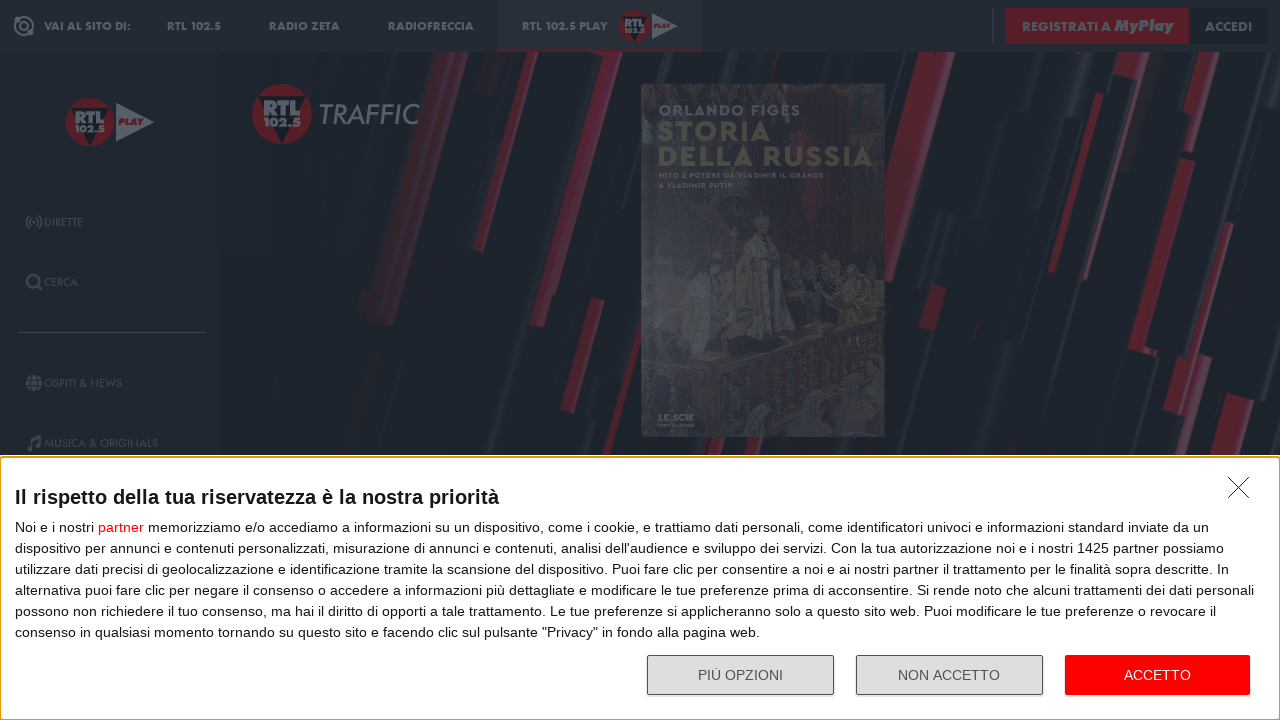

--- FILE ---
content_type: text/html; charset=utf-8
request_url: https://play.rtl.it/rubriche/35/leggere-allarga-la-vita/orlando-figes-storia-della-russia/
body_size: 11303
content:
<!DOCTYPE html>
<html lang="it">
<head>
    
<script>

    window.dataLayer = window.dataLayer || [];
    window.googletag = window.googletag || { cmd: [] };
    function gtag(){dataLayer.push(arguments);}
    window.dataLayer.push({
        'BROADCASTER_LABEL': 'RTL 102.5 News'
    });
    var upq = upq || [];
</script>
<!-- Google Tag Manager -->
<script>(function(w,d,s,l,i){w[l]=w[l]||[];w[l].push({'gtm.start':
new Date().getTime(),event:'gtm.js'});var f=d.getElementsByTagName(s)[0],
j=d.createElement(s),dl=l!='dataLayer'?'&l='+l:'';j.async=true;j.src=
'https://www.googletagmanager.com/gtm.js?id='+i+dl;f.parentNode.insertBefore(j,f);
})(window,document,'script','dataLayer','GTM-5CM23FW');</script>
<!-- End Google Tag Manager -->
    <script type="application/javascript" src="https://ced.sascdn.com/tag/4529/smart.js" async></script>
<script type="application/javascript">
    var sas = sas || {};
    sas.cmd = sas.cmd || [];
    sas.cmd.push(function() {
        sas.setup({ networkid: 4529, domain: "https://adapi.smartadserver.com", async: true });
    });
</script>

    
<title>Leggere allarga la vita: Orlando Figes - Storia della Russia - RTL 102.5 Play</title>
<meta charset="utf-8" />
<meta http-equiv="X-UA-Compatible" content="IE=edge" />
<meta name="viewport" content="width=device-width, initial-scale=1" />
<meta name="author" content="RTL 102.5 Hit Radio s.r.l." />
<meta name="title" content="Leggere allarga la vita: Orlando Figes - Storia della Russia - RTL 102.5 Play" />
<meta name="description" content="Ascolta Leggere allarga la vita: Orlando Figes - Storia della Russia - RTL 102.5 Play" />
<meta name="robots" content="index, follow, max-snippet:-1, max-image-preview:large, max-video-preview:-1" />
<meta property="og:locale" content="it_IT" />
<meta property="og:type" content="website" />
<meta property="og:title" content="Leggere allarga la vita: Orlando Figes - Storia della Russia - RTL 102.5 Play" />
<meta property="og:description" content="Ascolta Leggere allarga la vita: Orlando Figes - Storia della Russia - RTL 102.5 Play" />
<meta property="og:url" content="https://play.rtl.it/rubriche/35/leggere-allarga-la-vita/orlando-figes-storia-della-russia/" />
<meta property="og:site_name" content="rtl.it" />
<meta property="fb:app_id" content="2416697111889885" />
<meta property="fb:pages" content="167781155132" />
<meta name="apple-itunes-app" content="app-id=326140144">
<meta name="google-play-app" content="app-id=com.rtl.rtlapp">

        <meta property="og:image" content="https://cloud.rtl.it/RTLNews/pageItem/600xH/orlando-figes-storia-della-russia-social-site-i08tr.png" />


<meta property="twitter:site" content="@rtl1025" />
<meta property="twitter:creator" content="@rtl1025" />
<meta property="twitter:title" content="Leggere allarga la vita: Orlando Figes - Storia della Russia - RTL 102.5 Play" />
<meta property="twitter:description" content="Ascolta Leggere allarga la vita: Orlando Figes - Storia della Russia - RTL 102.5 Play" />
<meta property="twitter:card" content="summary_large_image" />


<link rel="apple-touch-icon" sizes="57x57" href="https://cloud.rtl.it/assets/play.rtl.it/2.1.5/img/logo/apple-icon-57x57.png" />
<link rel="apple-touch-icon" sizes="60x60" href="https://cloud.rtl.it/assets/play.rtl.it/2.1.5/img/logo/apple-icon-60x60.png" />
<link rel="apple-touch-icon" sizes="72x72" href="https://cloud.rtl.it/assets/play.rtl.it/2.1.5/img/logo/apple-icon-72x72.png" />
<link rel="apple-touch-icon" sizes="76x76" href="https://cloud.rtl.it/assets/play.rtl.it/2.1.5/img/logo/apple-icon-76x76.png" />
<link rel="apple-touch-icon" sizes="114x114" href="https://cloud.rtl.it/assets/play.rtl.it/2.1.5/img/logo/apple-icon-114x114.png" />
<link rel="apple-touch-icon" sizes="120x120" href="https://cloud.rtl.it/assets/play.rtl.it/2.1.5/img/logo/apple-icon-120x120.png" />
<link rel="apple-touch-icon" sizes="144x144" href="https://cloud.rtl.it/assets/play.rtl.it/2.1.5/img/logo/apple-icon-144x144.png" />
<link rel="apple-touch-icon" sizes="152x152" href="https://cloud.rtl.it/assets/play.rtl.it/2.1.5/img/logo/apple-icon-152x152.png" />
<link rel="apple-touch-icon" sizes="180x180" href="https://cloud.rtl.it/assets/play.rtl.it/2.1.5/img/logo/apple-icon-180x180.png" />
<link rel="icon" type="image/png" sizes="192x192" href="https://cloud.rtl.it/assets/play.rtl.it/2.1.5/img/logo/android-icon-192x192.png" />
<link rel="icon" type="image/png" sizes="32x32" href="https://cloud.rtl.it/assets/play.rtl.it/2.1.5/img/logo/favicon-32x32.png" />
<link rel="icon" type="image/png" sizes="96x96" href="https://cloud.rtl.it/assets/play.rtl.it/2.1.5/img/logo/favicon-96x96.png" />
<link rel="icon" type="image/png" sizes="16x16" href="https://cloud.rtl.it/assets/play.rtl.it/2.1.5/img/logo/favicon-16x16.png" />
<link rel="icon" type="image/x-icon" href="https://cloud.rtl.it/assets/play.rtl.it/2.1.5/img/logo/favicon.ico" />
<link rel="shortcut icon" href="https://cloud.rtl.it/assets/play.rtl.it/2.1.5/img/logo/favicon.ico" type="image/vnd.microsoft.icon" />
<link rel="manifest" href="/manifest.json" />
<meta name="msapplication-TileColor" content="#000000">
<meta name="msapplication-TileImage" content="https://cloud.rtl.it/assets/play.rtl.it/2.1.5/img/logo/ms-icon-144x144.png">
<meta name="theme-color" content="#000000">
<meta name="mobile-web-app-capable" content="yes">
<meta name="google-site-verification" content="7Pk60wn6259DzfOjb2fdzLoA3VWqmXNwnaxI0ykBYis" />
<link rel="search" href="/opensearch-documentation.xml" type="application/opensearchdescription+xml" title="play.rtl.it" />
<link rel="canonical" href="https://play.rtl.it/rubriche/35/leggere-allarga-la-vita/orlando-figes-storia-della-russia/" />

<script type="application/ld+json">
{
    "@context": "http://schema.org",
    "@type": "WebSite",
    "url": "https://play.rtl.it/",
    "potentialAction": {
        "@type": "SearchAction",
        "target": "https://play.rtl.it/cerca/?q={search_term_string}",
        "query-input": "required name=search_term_string"
    }
}
</script>

    <!--<link rel="preload" as="style" onload="this.onload=null;this.rel='stylesheet'" href="https://use.fontawesome.com/releases/v5.13.1/css/all.css" crossorigin="anonymous">
<link rel="preload" as="style" onload="this.onload=null;this.rel='stylesheet'" href="https://cloud.rtl.it/fonts/material-icons/index.css" />-->
<link rel="preload" as="style" onload="this.onload=null;this.rel='stylesheet'" href="https://cloud.rtl.it/fonts/icons/1.4.5/css/icons.css" />
<link rel="preload" as="style" onload="this.onload=null;this.rel='stylesheet'" href="https://use.typekit.net/iye6pcp.css" />
<link rel="preload" as="style" onload="this.onload=null;this.rel='stylesheet'" href="https://cloud.rtl.it/web-components/universal-navigation-bar/0.1.15/UniversalNavigationBar.css" />
<link rel="preload" as="style" onload="this.onload=null;this.rel='stylesheet'" href="https://cloud.rtl.it/web-components/chat-bot-message-sender/0.1.5/ChatBotMessageSender.css" />
<link rel="preload" as="style" onload="this.onload=null;this.rel='stylesheet'" href="https://cloud.rtl.it/web-components/community-profile-modal/0.1.1/CommunityProfileModal.css" />
<link rel="preload" as="style" onload="this.onload=null;this.rel='stylesheet'" href="https://cloud.rtl.it/web-components/rtl-play-mediaplayer/1.5.52/MediaPlayer.css" />
<link rel="preload" as="style" onload="this.onload=null;this.rel='stylesheet'" href="https://cloud.rtl.it/web-components/custom-alert/v0.1.4/CustomAlert.css" />
<link rel="preload" as="style" onload="this.onload=null;this.rel='stylesheet'" href="https://cloud.rtl.it/web-components/pre-login-modal/1.0.1/PreLoginModal.css" />
<link rel="preload" as="style" onload="this.onload=null;this.rel='stylesheet'" href="https://cloud.rtl.it/SDK/THEO/8.0.1/ui.css" type="text/css" />
<link rel="preload" as="style" onload="this.onload=null;this.rel='stylesheet'" href="https://cloud.rtl.it/assets/play.rtl.it/2.1.5/css/bundle.min.css" />
<link rel="preload" as="style" onload="this.onload=null;this.rel='stylesheet'" href="https://cloud.rtl.it/assets/play.rtl.it/2.1.5/footerMenu/FooterMenu.css" />
<link rel="preload" as="style" onload="this.onload=null;this.rel='stylesheet'" href="https://cloud.rtl.it/assets/play.rtl.it/2.1.5/socialSharer/SocialSharer.css" />
<link rel="preload" as="style" onload="this.onload=null;this.rel='stylesheet'" href="https://cloud.rtl.it/assets/play.rtl.it/2.1.5/infoModal/InfoModal.css" />
    
    
    
<script src="https://cdnjs.cloudflare.com/ajax/libs/firebase/8.10.1/firebase-app.min.js" integrity="sha512-Gvs2fg+wkNjydmkwgHwwTkuWlr9Gz0hTjFwJ4InwYwbAA3rtL2kBIHt7YRfwVCdW77QF2Ne2DdHQVCcULM89ig==" crossorigin="anonymous" referrerpolicy="no-referrer"></script>
<script src="https://cdnjs.cloudflare.com/ajax/libs/firebase/8.10.1/firebase-auth.min.js" integrity="sha512-GAEvFso2oksY5JFkHlrfLhZgAV6aL48qxnbxPnbKnNLeG/XsU/c0lh/g9gocZ2RtbRx6VDTqspPEy9ixWvbfzw==" crossorigin="anonymous" referrerpolicy="no-referrer"></script>

<script type="text/javascript" src="//platform.instagram.com/it_IT/embeds.js" defer></script>
<script src="https://cloud.rtl.it/web-components/universal-navigation-bar/0.1.15/UniversalNavigationBar.umd.min.js"></script>
<script src="https://cloud.rtl.it/web-components/chat-bot-message-sender/0.1.5/ChatBotMessageSender.umd.min.js" defer></script>
<script src="https://cloud.rtl.it/web-components/community-profile-modal/0.1.1/CommunityProfileModal.umd.min.js" defer></script>

<script type="text/javascript">
    // var GPT_PREFIX = 'pla';
    var isMobile = false;
    var API_ENDPOINT = 'https://api.rtl.it';
    var FACEBOOK_APP_ID = '2416697111889885';
    var FACEBOOK_APP_CLIENT_ID = 'a89b47ab4d5f47d1197a2364cc4d9f9a';
    var SITE_VERSION = '2.1.5';
    var STATIC_ENDPOINT = 'https://cloud.rtl.it';
    var BROADCASTER_CHANNEL_ID = '36';
</script>
    
</head>
<body>
    <!-- Google Tag Manager (noscript) -->
    <noscript>
        <iframe src="https://www.googletagmanager.com/ns.html?id=GTM-5CM23FW"
                height="0" width="0" style="display:none;visibility:hidden"></iframe>
    </noscript>
    <!-- End Google Tag Manager (noscript) -->

        <header>
            <div id="universal-navigation-bar"></div>
        </header>

    <section>
<aside>
    <div class="logo-container">
        <a href="/" title="Vai alla home" aria-label="Clicca per andare alla home">
            <img src="https://cloud.rtl.it/assets/play.rtl.it/2.1.5/img/layout/rtl-play-logo.svg" alt="RTL 102.5 Play Logo" />
        </a>
    </div>
    <nav>
        <ul>
                        <li class="menu-item  ">
                            <a href="/" target="_self" title="La sezione dedicata ai canali live di RTL 102.5 Play" aria-label="Clicca per accedere alla sezione dedicata ai canali live di RTL 102.5 Play">
                                <span class="menu-item-icon">
<svg width="24" height="24" viewBox="0 0 24 24" fill="none" xmlns="http://www.w3.org/2000/svg">
<path fill-rule="evenodd" clip-rule="evenodd" d="M4.00005 12.0002C3.99841 10.8852 4.2176 9.78094 4.64497 8.75113C5.07234 7.72132 5.69943 6.78635 6.49005 6.00016L7.19605 5.29216L5.78005 3.86816L5.07405 4.57616C4.09606 5.54877 3.32078 6.70577 2.79312 7.98013C2.26545 9.25449 1.99589 10.6209 2.00005 12.0002C1.99615 13.3796 2.26603 14.7461 2.79404 16.0204C3.32205 17.2948 4.0977 18.4517 5.07605 19.4242L5.78205 20.1322L7.19605 18.7182L6.49005 18.0102C5.69805 17.2229 5.07015 16.2864 4.64273 15.2547C4.21531 14.2231 3.99686 13.1168 4.00005 12.0002ZM18.9247 4.57616L18.2187 3.86816L16.8047 5.28216L17.5107 5.99016C18.3025 6.77753 18.9303 7.71413 19.3577 8.74575C19.7851 9.77737 20.0036 10.8835 20.0007 12.0002C20.0039 13.1168 19.7854 14.2231 19.358 15.2547C18.9306 16.2864 18.3027 17.2229 17.5107 18.0102L16.8047 18.7182L18.2187 20.1322L18.9247 19.4242C19.903 18.4517 20.6787 17.2948 21.2067 16.0204C21.7347 14.7461 22.0046 13.3796 22.0007 12.0002C22.0046 10.6207 21.7347 9.25427 21.2067 7.9799C20.6787 6.70553 19.903 5.54861 18.9247 4.57616ZM8.3568 10.1998C8.11991 10.7704 7.99864 11.3823 8.00003 12.0001C7.99864 12.6179 8.11991 13.2299 8.3568 13.8005C8.59369 14.371 8.94149 14.8889 9.38003 15.3241L10.084 16.0321L8.67003 17.4461L7.96203 16.7401C7.33786 16.1194 6.84304 15.381 6.50626 14.5677C6.16947 13.7544 5.99741 12.8824 6.00003 12.0021C5.99741 11.1218 6.16947 10.2498 6.50626 9.4365C6.84304 8.62321 7.33786 7.88482 7.96203 7.26411L8.67003 6.55811L10.088 7.97011L9.38003 8.67611C8.94149 9.11127 8.59369 9.62917 8.3568 10.1998ZM16.038 7.26211L15.33 6.55811L13.916 7.97211L14.624 8.67811C15.0616 9.11337 15.4085 9.63108 15.6447 10.2013C15.8809 10.7715 16.0017 11.3829 16 12.0001C16.0019 12.6176 15.8813 13.2294 15.6451 13.8C15.4089 14.3706 15.0618 14.8886 14.624 15.3241L13.916 16.0301L15.33 17.4441L16.038 16.7381C16.6622 16.1174 17.157 15.379 17.4938 14.5657C17.8306 13.7524 18.0026 12.8804 18 12.0001C18.0026 11.1198 17.8306 10.2478 17.4938 9.4345C17.157 8.62121 16.6622 7.88282 16.038 7.26211ZM12.006 10C12.5364 10.0001 13.045 10.2109 13.42 10.586C13.7929 10.962 14.0015 11.4705 14 12C13.9999 12.5304 13.7891 13.039 13.414 13.414C13.039 13.7891 12.5304 13.9999 12 14C11.4696 13.9999 10.961 13.7891 10.586 13.414C10.2109 13.039 10.0001 12.5304 10 12C10.0001 11.4696 10.2109 10.961 10.586 10.586C10.7724 10.3996 10.9938 10.2518 11.2375 10.1512C11.4812 10.0507 11.7424 9.99927 12.006 10Z" />
</svg>
                                </span>
                                <span class="menu-item-label">Dirette</span>
                            </a>
                        </li>
                        <li class="menu-item  ">
                            <a href="/cerca/" target="_self" title="Cerca un contenuto all&#39;interno del sito di RTL 102.5 Play" aria-label="Clicca per cercare un contenuto all&#39;interno del sito di RTL 102.5 Play">
                                <span class="menu-item-icon">
<svg width="24" height="24" viewBox="0 0 24 24" fill="none" xmlns="http://www.w3.org/2000/svg">
<path d="M21.9999 19.8779L18.3339 16.2119C19.6413 14.3726 20.2099 12.1092 19.9271 9.87039C19.6444 7.63155 18.5309 5.58063 16.8073 4.12403C15.0838 2.66744 12.8759 1.91147 10.6213 2.00594C8.36664 2.10041 6.22976 3.03842 4.63409 4.63409C3.03842 6.22976 2.10041 8.36664 2.00594 10.6213C1.91147 12.8759 2.66744 15.0838 4.12403 16.8073C5.58063 18.5309 7.63155 19.6444 9.87039 19.9271C12.1092 20.2099 14.3726 19.6413 16.2119 18.3339L19.8779 21.9999L21.9999 19.8779ZM10.9999 16.8239C9.65253 16.824 8.34676 16.3569 7.30514 15.5022C6.26352 14.6475 5.55049 13.458 5.28754 12.1365C5.02459 10.815 5.228 9.44318 5.8631 8.25483C6.4982 7.06648 7.5257 6.1351 8.77052 5.6194C10.0153 5.10369 11.4005 5.03557 12.6899 5.42664C13.9793 5.8177 15.0932 6.64376 15.8419 7.76406C16.5905 8.88436 16.9276 10.2296 16.7956 11.5705C16.6635 12.9115 16.0707 14.1651 15.1179 15.1179C14.5784 15.6605 13.9367 16.0906 13.2298 16.3834C12.523 16.6762 11.7651 16.826 10.9999 16.8239Z" />
</svg>
                                </span>
                                <span class="menu-item-label">Cerca</span>
                            </a>
                        </li>
                    <li class="menu-separator"></li>
                        <li class="menu-item  ">
                            <a href="/ospiti-and-news/" target="_self" title="La sezione dedicata agli ospiti di RTL 102.5 Play" aria-label="Clicca per accedere alla sezione dedicata agli ospiti di RTL 102.5 Play">
                                <span class="menu-item-icon">
<svg width="24" height="24" viewBox="0 0 24 24" fill="none" xmlns="http://www.w3.org/2000/svg">
<path d="M15.5705 8.12909C14.9858 4.52829 13.6068 2.00006 12.002 2.00006C10.3971 2.00006 9.01808 4.52829 8.43341 8.12909H15.5705ZM8.13099 12.0001C8.13099 12.8952 8.17937 13.7541 8.26405 14.5807H15.7358C15.8205 13.7541 15.8689 12.8952 15.8689 12.0001C15.8689 11.1049 15.8205 10.246 15.7358 9.41942H8.26405C8.17937 10.246 8.13099 11.1049 8.13099 12.0001ZM21.2237 8.12909C20.0705 5.39119 17.7358 3.27425 14.8528 2.41942C15.8366 3.78232 16.5141 5.83474 16.8689 8.12909H21.2237ZM9.14711 2.41942C6.26808 3.27425 3.92937 5.39119 2.78018 8.12909H7.13502C7.48582 5.83474 8.16324 3.78232 9.14711 2.41942ZM21.6552 9.41942H17.0302C17.1149 10.2662 17.1632 11.1331 17.1632 12.0001C17.1632 12.867 17.1149 13.7339 17.0302 14.5807H21.6511C21.8729 13.7541 21.9979 12.8952 21.9979 12.0001C21.9979 11.1049 21.8729 10.246 21.6552 9.41942ZM6.84066 12.0001C6.84066 11.1331 6.88905 10.2662 6.97373 9.41942H2.34873C2.13099 10.246 2.00195 11.1049 2.00195 12.0001C2.00195 12.8952 2.13099 13.7541 2.34873 14.5807H6.9697C6.88905 13.7339 6.84066 12.867 6.84066 12.0001ZM8.43341 15.871C9.01808 19.4718 10.3971 22.0001 12.002 22.0001C13.6068 22.0001 14.9858 19.4718 15.5705 15.871H8.43341ZM14.8568 21.5807C17.7358 20.7259 20.0745 18.6089 21.2278 15.871H16.8729C16.5181 18.1654 15.8407 20.2178 14.8568 21.5807ZM2.78018 15.871C3.9334 18.6089 6.26808 20.7259 9.15115 21.5807C8.16728 20.2178 7.48986 18.1654 7.13502 15.871H2.78018Z" />
</svg>
                                </span>
                                <span class="menu-item-label">Ospiti &amp; News</span>
                            </a>
                        </li>
                        <li class="menu-item  ">
                            <a href="/musica-and-originals/" target="_self" title="La sezione dedicata all&#39;informazione di RTL 102.5 Play" aria-label="Clicca per accedere alla sezione dedicata all&#39;informazione di RTL 102.5 Play">
                                <span class="menu-item-icon">
<svg width="24" height="24" viewBox="0 0 24 24" fill="none" xmlns="http://www.w3.org/2000/svg">
<path d="M8 7V16.174C7.39949 15.9617 6.747 15.946 6.13699 16.1292C5.52698 16.3125 4.99112 16.6851 4.60699 17.1931C4.22286 17.7012 4.0104 18.3183 4.00037 18.9552C3.99034 19.592 4.18327 20.2156 4.55121 20.7355C4.91916 21.2554 5.44302 21.6447 6.04696 21.847C6.6509 22.0494 7.30356 22.0542 7.91045 21.8609C8.51734 21.6676 9.04697 21.2862 9.42263 20.7718C9.7983 20.2575 10.0005 19.6369 10 19V10.166L18 6.834V12.174C17.3995 11.9617 16.747 11.946 16.137 12.1292C15.527 12.3125 14.9911 12.6851 14.607 13.1931C14.2229 13.7012 14.0104 14.3183 14.0004 14.9552C13.9903 15.592 14.1833 16.2156 14.5512 16.7355C14.9192 17.2554 15.443 17.6447 16.047 17.847C16.6509 18.0494 17.3036 18.0542 17.9105 17.8609C18.5173 17.6676 19.047 17.2862 19.4226 16.7718C19.7983 16.2575 20.0005 15.6369 20 15V2L8 7Z" />
</svg>
                                </span>
                                <span class="menu-item-label">Musica &amp; Originals</span>
                            </a>
                        </li>
                        <li class="menu-item  ">
                            <a href="/programmi-and-podcast/" target="_self" title="La sezione dedicata alla musica di RTL 102.5 Play" aria-label="Clicca per accedere alla sezione dedicata alla musica di RTL 102.5 Play">
                                <span class="menu-item-icon">
<svg width="24" height="24" viewBox="0 0 24 24" xmlns="http://www.w3.org/2000/svg">
    <path fill-rule="evenodd" clip-rule="evenodd" d="M4 12C4 14.144 4.844 16.09 6.218 17.526L4.804 18.94C3.07 17.142 2 14.696 2 12C2 6.478 6.478 2 12 2C17.522 2 22 6.478 22 12C22 14.696 20.932 17.142 19.196 18.94L17.782 17.526C19.154 16.09 20 14.144 20 12C20 7.582 16.418 4 12 4C7.582 4 4 7.582 4 12ZM13 13.7324C13.5978 13.3866 14 12.7403 14 12C14 10.8954 13.1046 10 12 10C10.8954 10 10 10.8954 10 12C10 12.7395 10.4013 13.3852 10.998 13.7313V22H13V13.7324ZM9.04995 14.694C8.39995 13.982 7.99995 13.038 7.99995 12C7.99995 9.79 9.78995 8 12 8C14.21 8 16 9.79 16 12C16 13.04 15.6 13.984 14.95 14.694L16.368 16.112C17.38 15.038 18.002 13.592 18.002 12C18.002 8.686 15.316 6 12.002 6C8.68795 6 6.00195 8.686 6.00195 12C6.00195 13.592 6.62395 15.038 7.63595 16.112L9.05395 14.694H9.04995Z" />
</svg>
                                </span>
                                <span class="menu-item-label">Programmi &amp; Podcast</span>
                            </a>
                        </li>
                        <li class="menu-item  ">
                            <a href="/archivio/" target="_self" title="La sezione dedicata ai contest d&#39;archivio di RTL 102.5 Play" aria-label="Clicca per accedere alla sezione dedicata ai contest d&#39;archivio di RTL 102.5 Play">
                                <span class="menu-item-icon">
<svg width="24" height="24" viewBox="0 0 24 24" xmlns="http://www.w3.org/2000/svg">
    <path d="M22 8H2V20H22V8Z" />
    <path d="M11 4H2V8H14.618L11 4Z" />
</svg>
                                </span>
                                <span class="menu-item-label">Archivio</span>
                            </a>
                        </li>
                    <li class="menu-separator"></li>
                        <li class="menu-item  ">
                            <a href="/special/" target="_self" title="La sezione dedicata ai contest e alle iniziative speciali di RTL 102.5 Play" aria-label="Clicca per accedere alla sezione dedicata ai contest e alle iniziative speciali di RTL 102.5 Play">
                                <span class="menu-item-icon">
<svg width="24" height="24" viewBox="0 0 24 24" fill="none" xmlns="http://www.w3.org/2000/svg">
<path fill-rule="evenodd" clip-rule="evenodd" d="M21.7834 8.61995V5.48162H2V8.61995H21.7834ZM13.2262 9.55735H10.5572V21.9999H13.2266V9.55735H13.2262ZM14.164 9.55735V21.9999H20.151V9.55735H14.164ZM9.61979 9.55735H3.63275V21.9999H9.61979V9.55735ZM14.9225 2.45118L12.8303 4.5434H17.2096C17.465 4.2368 17.5924 3.84361 17.5654 3.44551C17.5384 3.04741 17.3591 2.67501 17.0647 2.40569C16.7703 2.13637 16.3834 1.99082 15.9845 1.99929C15.5856 2.00776 15.2053 2.1696 14.9225 2.45118ZM6.57458 4.5434H10.9547L8.86249 2.45118C8.58049 2.16631 8.19919 2.00164 7.79848 1.99166C7.39777 1.98168 7.00875 2.12717 6.71292 2.39765C6.4171 2.66812 6.23743 3.04259 6.21156 3.44259C6.1857 3.84259 6.31564 4.23708 6.57417 4.5434H6.57458Z" />
</svg>
                                </span>
                                <span class="menu-item-label">Special &amp; Contest</span>
                            </a>
                        </li>
            <li class="menu-section-title site-links">Vai al sito di:</li>
            <li class="menu-item site-links">
                <a href="https://www.rtl.it/" title="Vai al sito di RTL 102.5" aria-label="Clicca per accedere al sito di RTL 102.5" target="_blank">
                    <span class="menu-item-icon no-effect">
                        <img src="https://cloud.rtl.it/assets/play.rtl.it/2.1.5/img/layout/logo-rtl.svg" alt="RTL 102.5 Logo" style="width:20px;" />
                    </span>
                    <span class="menu-item-label">RTL 102.5</span>
                </a>
            </li>
            <li class="menu-item site-links">
                <a href="https://www.radiofreccia.it/" title="Vai al sito di Radiofreccia" aria-label="Clicca per accedere al sito di Radiofreccia" target="_blank">
                    <span class="menu-item-icon no-effect">
                        <img src="https://cloud.rtl.it/assets/play.rtl.it/2.1.5/img/layout/logo-radiofreccia.svg" alt="Radiofreccia Logo" style="width:20px;" />
                    </span>
                    <span class="menu-item-label">RADIOFRECCIA</span>
                </a>
            </li>
            <li class="menu-item site-links">
                <a href="https://www.radiozeta.it/" title="Vai al sito di Radio Zeta" aria-label="Clicca per accedere al sito di Radio Zeta" target="_blank">
                    <span class="menu-item-icon no-effect">
                        <img src="https://cloud.rtl.it/assets/play.rtl.it/2.1.5/img/layout/logo-radio-zeta.svg" alt="Radio Zeta Logo" style="width:20px;" />
                    </span>
                    <span class="menu-item-label">RADIO ZETA</span>
                </a>
            </li>
        </ul>
        <ul class="additional-link-container">
            <li class="menu-item additional-link">
                <a href="https://myplay.rtl.it/informativa-sulla-privacy/" title="Visualizza l'informativa privacy" aria-label="Clicca per visualizzare l'informativa privacy" target="_blank">
                    Privacy
                </a>
            </li>
            <li class="menu-item additional-link">
                <a href="mailto:support@rtl.it" title="Scrivi al supporto" aria-label="Clicca per scrivere una mail al supporto" target="_blank">
                    Supporto
                </a>
            </li>
            <li class="menu-item additional-link">
                <a href="https://myplay.rtl.it/cookie-policy/" title="Visualizza la cookie policy" aria-label="Clicca per visualizzare la cookie policy" target="_blank">
                    Cookie
                </a>
            </li>
            <li class="menu-item additional-link">
                <a href="/sitemap-html/" title="Visualizza la sitemap del sito" aria-label="Clicca per visualizzare la sitemap del sito" target="_blank">
                    Sitemap HTML
                </a>
            </li>
        </ul>
    </nav>
</aside>        <main>
            




<div class="rtl-play-section-item-detail grid-x align-middle align-right ">
    <div class="cell detail-image">

<picture>
    <img width="1920" height="1080" style="--detail-image-size-1: url( https://cloud.rtl.it/RTLNews/pageItem/600xH/orlando-figes-storia-della-russia-wide-site-ridai.png ); --detail-image-size-2: url( https://cloud.rtl.it/RTLNews/pageItem/1000xH/orlando-figes-storia-della-russia-wide-site-ridai.png ); --detail-image-size-3: url( https://cloud.rtl.it/RTLNews/pageItem/1920xH/orlando-figes-storia-della-russia-wide-site-ridai.png);" src="https://cloud.rtl.it/assets/play.rtl.it/2.1.5/img/layout/detail/1920x1080.gif" />
</picture>    </div>
    <div class="cell detail-info">
        <div class="rtl-play-info-container">
                <div class="broadcaster-logo">
                    <img src="https://cloud.rtl.it/assets/play.rtl.it/2.1.5/img/broadcaster/TV/35.svg" alt="Broadcaster logo" />
                </div>
            
            <div class="detail-container">
                


                    <h1>Orlando Figes - Storia della Russia</h1>
                
                
                <div class="rtl-play-button-container">
                    


            <div class="rtl-play-button-wrapper ">
                
                <button data-media-object="" data-media-url="https://cloud.rtl.it/api-play.rtl.it/media/1.0/rubriche/35/leggere-allarga-la-vita/orlando-figes-storia-della-russia/0/" type="button">
            <i class="icon-volume-up"></i>

                        <span>Ascolta</span>
                </button>
            </div>


            <div class="rtl-play-button-wrapper ">
                
                <button data-media-object="" data-media-url="https://cloud.rtl.it/api-play.rtl.it/media/1.0/rubriche/35/leggere-allarga-la-vita/orlando-figes-storia-della-russia/1/" type="button">
            <i class="icon-tv"></i>

                        <span>Guarda il video</span>
                </button>
            </div>


            <div class="rtl-play-button-wrapper ">
                <button type="button" data-info-obj="{&quot;headtitle&quot;:&quot;Leggere allarga la vita&quot;,&quot;image&quot;:&quot;https://cloud.rtl.it/RTLNews/pageItem/1000xH/orlando-figes-storia-della-russia-wide-site-ridai.png&quot;,&quot;title&quot;:&quot;Orlando Figes - Storia della Russia&quot;,&quot;text&quot;:&quot;&quot;,&quot;@type&quot;:&quot;SectionItemInfoButton&quot;,&quot;icon&quot;:{&quot;materiaDesignIcon&quot;:&quot;info&quot;,&quot;imagesPNG&quot;:{&quot;ffffff&quot;:{&quot;image&quot;:&quot;https://cloud.rtl.it/assets/play.rtl.it/2.1.5/img/icons/info-ffffff-24.png&quot;,&quot;image_2x&quot;:&quot;https://cloud.rtl.it/assets/play.rtl.it/2.1.5/img/icons/info-ffffff-48.png&quot;,&quot;image_3x&quot;:&quot;https://cloud.rtl.it/assets/play.rtl.it/2.1.5/img/icons/info-ffffff-72.png&quot;},&quot;000000&quot;:{&quot;image&quot;:&quot;https://cloud.rtl.it/assets/play.rtl.it/2.1.5/img/icons/info-000000-24.png&quot;,&quot;image_2x&quot;:&quot;https://cloud.rtl.it/assets/play.rtl.it/2.1.5/img/icons/info-000000-48.png&quot;,&quot;image_3x&quot;:&quot;https://cloud.rtl.it/assets/play.rtl.it/2.1.5/img/icons/info-000000-72.png&quot;},&quot;ff0000&quot;:{&quot;image&quot;:&quot;https://cloud.rtl.it/assets/play.rtl.it/2.1.5/img/icons/info-ff0000-24.png&quot;,&quot;image_2x&quot;:&quot;https://cloud.rtl.it/assets/play.rtl.it/2.1.5/img/icons/info-ff0000-48.png&quot;,&quot;image_3x&quot;:&quot;https://cloud.rtl.it/assets/play.rtl.it/2.1.5/img/icons/info-ff0000-72.png&quot;}}},&quot;backgroundColor&quot;:&quot;#ffffff&quot;,&quot;textColor&quot;:&quot;#ff0000&quot;,&quot;onFocusBackgroundColor&quot;:&quot;#ff0000&quot;,&quot;onFocusTextColor&quot;:&quot;#ffffff&quot;}" title="Visualizza la scheda informativa">
                                <i class="icon-info-circle"></i>

                </button>
            </div>


            <div class="rtl-play-button-wrapper ">
                <button data-share-url="https://play.rtl.it/rubriche/35/leggere-allarga-la-vita/orlando-figes-storia-della-russia/" type="button">
            <i class="icon-share"></i>
                    
                </button>
            </div>
                                    </div>
            </div>
        </div>

    </div>
</div>
    

<div class="equativ-ad-slot" data-ad-slot="{&quot;slotType&quot;:1,&quot;siteId&quot;:594697,&quot;formatId&quot;:123386,&quot;pageId&quot;:1833804,&quot;target&quot;:&quot;&quot;}"></div>



<div class="equativ-ad-slot" data-ad-slot="{&quot;slotType&quot;:1,&quot;siteId&quot;:594697,&quot;formatId&quot;:126945,&quot;pageId&quot;:1833804,&quot;target&quot;:&quot;&quot;}"></div>

<div class="additional-detail-carousels">



    <div class="carousel-wrapper ">
        <div class="rtl-play-carousel aspect_ratio_16_9 scale-on-hover">
            <div class="carousel-header">
                    <h2 class="carousel-title">Leggere allarga la vita</h2>
                                    <a href="/archivio/35/rubriche/leggere-allarga-la-vita/" title="Vai alla sezione Leggere allarga la vita" aria-label="Clicca per accedere alla sezione Leggere allarga la vita" class="show-more">Vedi tutti</a>
            </div>
            <div class="owl-carousel owl-theme" data-owl-options='{&quot;margin&quot;:16,&quot;dots&quot;:false,&quot;lazyLoad&quot;:false,&quot;nav&quot;:true,&quot;loop&quot;:false,&quot;stagePadding&quot;:0,&quot;items&quot;:3,&quot;startPosition&quot;:0,&quot;responsive&quot;:{&quot;0&quot;:{&quot;margin&quot;:16,&quot;dots&quot;:false,&quot;lazyLoad&quot;:false,&quot;nav&quot;:false,&quot;loop&quot;:false,&quot;stagePadding&quot;:40,&quot;items&quot;:1,&quot;startPosition&quot;:0},&quot;550&quot;:{&quot;margin&quot;:16,&quot;dots&quot;:false,&quot;lazyLoad&quot;:false,&quot;nav&quot;:false,&quot;loop&quot;:false,&quot;stagePadding&quot;:50,&quot;items&quot;:2,&quot;startPosition&quot;:0},&quot;768&quot;:{&quot;margin&quot;:16,&quot;dots&quot;:false,&quot;lazyLoad&quot;:false,&quot;nav&quot;:true,&quot;loop&quot;:false,&quot;stagePadding&quot;:50,&quot;items&quot;:3,&quot;startPosition&quot;:0},&quot;1000&quot;:{&quot;margin&quot;:16,&quot;dots&quot;:false,&quot;lazyLoad&quot;:false,&quot;nav&quot;:true,&quot;loop&quot;:false,&quot;stagePadding&quot;:50,&quot;items&quot;:4,&quot;startPosition&quot;:0},&quot;1200&quot;:{&quot;margin&quot;:16,&quot;dots&quot;:false,&quot;lazyLoad&quot;:false,&quot;nav&quot;:true,&quot;loop&quot;:false,&quot;stagePadding&quot;:50,&quot;items&quot;:3,&quot;startPosition&quot;:0},&quot;1400&quot;:{&quot;margin&quot;:16,&quot;dots&quot;:false,&quot;lazyLoad&quot;:false,&quot;nav&quot;:true,&quot;loop&quot;:false,&quot;stagePadding&quot;:50,&quot;items&quot;:4,&quot;startPosition&quot;:0}}}'>



<div class="rtl-play-carousel-item rtl-play-card card-tmpl-0" data-media-type="SectionItem" data-media-object="null" data-media-adv-tag="null" data-media-url="">

    <div class="card-container">
        <div class="image-container">
            <picture>
                <source media="(max-width:640px)" srcset="https://cloud.rtl.it/RTLNews/pageItem/400xH/diego-zandel-un-affare-balcanico-wide-site-f3lqn.png">
                <source media="(min-width:640px) and (max-width:1024px)" srcset="https://cloud.rtl.it/RTLNews/pageItem/600xH/diego-zandel-un-affare-balcanico-wide-site-f3lqn.png">
                <source media="(min-width:1024px)" srcset="https://cloud.rtl.it/RTLNews/pageItem/1000xH/diego-zandel-un-affare-balcanico-wide-site-f3lqn.png">
                <img src="https://cloud.rtl.it/RTLNews/pageItem/1000xH/diego-zandel-un-affare-balcanico-wide-site-f3lqn.png" alt="Diego Zandel - Un affare balcanico" />
            </picture>
        </div>
        
            <div class="text-container">
                    <div class="broadcaster-logo">
                        <img src="https://cloud.rtl.it/assets/play.rtl.it/2.1.5/img/broadcaster/Icon/35.svg" alt="Broadcaster logo" />
                    </div>
                <div class="info-text">
                        <div class="info-title">Diego Zandel - Un affare balcanico</div>
                                            <div class="info-subtitle">02/09 - Leggere allarga la vita</div>
                                    </div>
            </div>





            <a href="/rubriche/35/leggere-allarga-la-vita/diego-zandel-un-affare-balcanico/" target="_self" title="Visualizza i dettagli di Diego Zandel - Un affare balcanico" aria-label="Clicca per accedere ai dettagli di Diego Zandel - Un affare balcanico"></a>
    </div>
</div>


<div class="rtl-play-carousel-item rtl-play-card card-tmpl-0" data-media-type="SectionItem" data-media-object="null" data-media-adv-tag="null" data-media-url="">

    <div class="card-container">
        <div class="image-container">
            <picture>
                <source media="(max-width:640px)" srcset="https://cloud.rtl.it/RTLNews/pageItem/400xH/annina-vallarino-il-femminismo-inutile-wide-site-mv6vx.png">
                <source media="(min-width:640px) and (max-width:1024px)" srcset="https://cloud.rtl.it/RTLNews/pageItem/600xH/annina-vallarino-il-femminismo-inutile-wide-site-mv6vx.png">
                <source media="(min-width:1024px)" srcset="https://cloud.rtl.it/RTLNews/pageItem/1000xH/annina-vallarino-il-femminismo-inutile-wide-site-mv6vx.png">
                <img src="https://cloud.rtl.it/RTLNews/pageItem/1000xH/annina-vallarino-il-femminismo-inutile-wide-site-mv6vx.png" alt="Annina Vallarino - Il femminismo inutile" />
            </picture>
        </div>
        
            <div class="text-container">
                    <div class="broadcaster-logo">
                        <img src="https://cloud.rtl.it/assets/play.rtl.it/2.1.5/img/broadcaster/Icon/35.svg" alt="Broadcaster logo" />
                    </div>
                <div class="info-text">
                        <div class="info-title">Annina Vallarino - Il femminismo inutile</div>
                                            <div class="info-subtitle">26/08 - Leggere allarga la vita</div>
                                    </div>
            </div>





            <a href="/rubriche/35/leggere-allarga-la-vita/annina-vallarino-il-femminismo-inutile/" target="_self" title="Visualizza i dettagli di Annina Vallarino - Il femminismo inutile" aria-label="Clicca per accedere ai dettagli di Annina Vallarino - Il femminismo inutile"></a>
    </div>
</div>


<div class="rtl-play-carousel-item rtl-play-card card-tmpl-0" data-media-type="SectionItem" data-media-object="null" data-media-adv-tag="null" data-media-url="">

    <div class="card-container">
        <div class="image-container">
            <picture>
                <source media="(max-width:640px)" srcset="https://cloud.rtl.it/RTLNews/pageItem/400xH/paolo-maurensig-canone-inverso-wide-site-z0zyo.png">
                <source media="(min-width:640px) and (max-width:1024px)" srcset="https://cloud.rtl.it/RTLNews/pageItem/600xH/paolo-maurensig-canone-inverso-wide-site-z0zyo.png">
                <source media="(min-width:1024px)" srcset="https://cloud.rtl.it/RTLNews/pageItem/1000xH/paolo-maurensig-canone-inverso-wide-site-z0zyo.png">
                <img src="https://cloud.rtl.it/RTLNews/pageItem/1000xH/paolo-maurensig-canone-inverso-wide-site-z0zyo.png" alt="Paolo Maurensig - Canone inverso" />
            </picture>
        </div>
        
            <div class="text-container">
                    <div class="broadcaster-logo">
                        <img src="https://cloud.rtl.it/assets/play.rtl.it/2.1.5/img/broadcaster/Icon/35.svg" alt="Broadcaster logo" />
                    </div>
                <div class="info-text">
                        <div class="info-title">Paolo Maurensig - Canone inverso</div>
                                            <div class="info-subtitle">19/08 - Leggere allarga la vita</div>
                                    </div>
            </div>





            <a href="/rubriche/35/leggere-allarga-la-vita/paolo-maurensig-canone-inverso/" target="_self" title="Visualizza i dettagli di Paolo Maurensig - Canone inverso" aria-label="Clicca per accedere ai dettagli di Paolo Maurensig - Canone inverso"></a>
    </div>
</div>


<div class="rtl-play-carousel-item rtl-play-card card-tmpl-0" data-media-type="SectionItem" data-media-object="null" data-media-adv-tag="null" data-media-url="">

    <div class="card-container">
        <div class="image-container">
            <picture>
                <source media="(max-width:640px)" srcset="https://cloud.rtl.it/RTLNews/pageItem/400xH/marco-esposito-vuoto-a-perdere-wide-site-z9kpo.png">
                <source media="(min-width:640px) and (max-width:1024px)" srcset="https://cloud.rtl.it/RTLNews/pageItem/600xH/marco-esposito-vuoto-a-perdere-wide-site-z9kpo.png">
                <source media="(min-width:1024px)" srcset="https://cloud.rtl.it/RTLNews/pageItem/1000xH/marco-esposito-vuoto-a-perdere-wide-site-z9kpo.png">
                <img src="https://cloud.rtl.it/RTLNews/pageItem/1000xH/marco-esposito-vuoto-a-perdere-wide-site-z9kpo.png" alt="Marco Esposito - Vuoto a perdere" />
            </picture>
        </div>
        
            <div class="text-container">
                    <div class="broadcaster-logo">
                        <img src="https://cloud.rtl.it/assets/play.rtl.it/2.1.5/img/broadcaster/Icon/35.svg" alt="Broadcaster logo" />
                    </div>
                <div class="info-text">
                        <div class="info-title">Marco Esposito - Vuoto a perdere</div>
                                            <div class="info-subtitle">12/08 - Leggere allarga la vita</div>
                                    </div>
            </div>





            <a href="/rubriche/35/leggere-allarga-la-vita/marco-esposito-vuoto-a-perdere/" target="_self" title="Visualizza i dettagli di Marco Esposito - Vuoto a perdere" aria-label="Clicca per accedere ai dettagli di Marco Esposito - Vuoto a perdere"></a>
    </div>
</div>


<div class="rtl-play-carousel-item rtl-play-card card-tmpl-0" data-media-type="SectionItem" data-media-object="null" data-media-adv-tag="null" data-media-url="">

    <div class="card-container">
        <div class="image-container">
            <picture>
                <source media="(max-width:640px)" srcset="https://cloud.rtl.it/RTLNews/pageItem/400xH/barbara-stefanelli-love-harder-wide-site-vmr1q.png">
                <source media="(min-width:640px) and (max-width:1024px)" srcset="https://cloud.rtl.it/RTLNews/pageItem/600xH/barbara-stefanelli-love-harder-wide-site-vmr1q.png">
                <source media="(min-width:1024px)" srcset="https://cloud.rtl.it/RTLNews/pageItem/1000xH/barbara-stefanelli-love-harder-wide-site-vmr1q.png">
                <img src="https://cloud.rtl.it/RTLNews/pageItem/1000xH/barbara-stefanelli-love-harder-wide-site-vmr1q.png" alt="Barbara Stefanelli - Love harder" />
            </picture>
        </div>
        
            <div class="text-container">
                    <div class="broadcaster-logo">
                        <img src="https://cloud.rtl.it/assets/play.rtl.it/2.1.5/img/broadcaster/Icon/35.svg" alt="Broadcaster logo" />
                    </div>
                <div class="info-text">
                        <div class="info-title">Barbara Stefanelli - Love harder</div>
                                            <div class="info-subtitle">05/08 - Leggere allarga la vita</div>
                                    </div>
            </div>





            <a href="/rubriche/35/leggere-allarga-la-vita/barbara-stefanelli-love-harder/" target="_self" title="Visualizza i dettagli di Barbara Stefanelli - Love harder" aria-label="Clicca per accedere ai dettagli di Barbara Stefanelli - Love harder"></a>
    </div>
</div>


<div class="rtl-play-carousel-item rtl-play-card card-tmpl-0" data-media-type="SectionItem" data-media-object="null" data-media-adv-tag="null" data-media-url="">

    <div class="card-container">
        <div class="image-container">
            <picture>
                <source media="(max-width:640px)" srcset="https://cloud.rtl.it/RTLNews/pageItem/400xH/paolo-valentino-nelle-vene-di-bruxelles-wide-site-rqmhx.png">
                <source media="(min-width:640px) and (max-width:1024px)" srcset="https://cloud.rtl.it/RTLNews/pageItem/600xH/paolo-valentino-nelle-vene-di-bruxelles-wide-site-rqmhx.png">
                <source media="(min-width:1024px)" srcset="https://cloud.rtl.it/RTLNews/pageItem/1000xH/paolo-valentino-nelle-vene-di-bruxelles-wide-site-rqmhx.png">
                <img src="https://cloud.rtl.it/RTLNews/pageItem/1000xH/paolo-valentino-nelle-vene-di-bruxelles-wide-site-rqmhx.png" alt="Paolo Valentino - Nelle vene di Bruxelles" />
            </picture>
        </div>
        
            <div class="text-container">
                    <div class="broadcaster-logo">
                        <img src="https://cloud.rtl.it/assets/play.rtl.it/2.1.5/img/broadcaster/Icon/35.svg" alt="Broadcaster logo" />
                    </div>
                <div class="info-text">
                        <div class="info-title">Paolo Valentino - Nelle vene di Bruxelles</div>
                                            <div class="info-subtitle">29/07 - Leggere allarga la vita</div>
                                    </div>
            </div>





            <a href="/rubriche/35/leggere-allarga-la-vita/paolo-valentino-nelle-vene-di-bruxelles/" target="_self" title="Visualizza i dettagli di Paolo Valentino - Nelle vene di Bruxelles" aria-label="Clicca per accedere ai dettagli di Paolo Valentino - Nelle vene di Bruxelles"></a>
    </div>
</div>


<div class="rtl-play-carousel-item rtl-play-card card-tmpl-0" data-media-type="SectionItem" data-media-object="null" data-media-adv-tag="null" data-media-url="">

    <div class="card-container">
        <div class="image-container">
            <picture>
                <source media="(max-width:640px)" srcset="https://cloud.rtl.it/RTLNews/pageItem/400xH/marcello-sorgi-san-berlinguer-wide-site-kagvm.png">
                <source media="(min-width:640px) and (max-width:1024px)" srcset="https://cloud.rtl.it/RTLNews/pageItem/600xH/marcello-sorgi-san-berlinguer-wide-site-kagvm.png">
                <source media="(min-width:1024px)" srcset="https://cloud.rtl.it/RTLNews/pageItem/1000xH/marcello-sorgi-san-berlinguer-wide-site-kagvm.png">
                <img src="https://cloud.rtl.it/RTLNews/pageItem/1000xH/marcello-sorgi-san-berlinguer-wide-site-kagvm.png" alt="Marcello Sorgi - San Berlinguer" />
            </picture>
        </div>
        
            <div class="text-container">
                    <div class="broadcaster-logo">
                        <img src="https://cloud.rtl.it/assets/play.rtl.it/2.1.5/img/broadcaster/Icon/35.svg" alt="Broadcaster logo" />
                    </div>
                <div class="info-text">
                        <div class="info-title">Marcello Sorgi - San Berlinguer</div>
                                            <div class="info-subtitle">22/07 - Leggere allarga la vita</div>
                                    </div>
            </div>





            <a href="/rubriche/35/leggere-allarga-la-vita/marcello-sorgi-san-berlinguer/" target="_self" title="Visualizza i dettagli di Marcello Sorgi - San Berlinguer" aria-label="Clicca per accedere ai dettagli di Marcello Sorgi - San Berlinguer"></a>
    </div>
</div>


<div class="rtl-play-carousel-item rtl-play-card card-tmpl-0" data-media-type="SectionItem" data-media-object="null" data-media-adv-tag="null" data-media-url="">

    <div class="card-container">
        <div class="image-container">
            <picture>
                <source media="(max-width:640px)" srcset="https://cloud.rtl.it/RTLNews/pageItem/400xH/stefano-bottoni-l-ungheria-wide-site-swubd.png">
                <source media="(min-width:640px) and (max-width:1024px)" srcset="https://cloud.rtl.it/RTLNews/pageItem/600xH/stefano-bottoni-l-ungheria-wide-site-swubd.png">
                <source media="(min-width:1024px)" srcset="https://cloud.rtl.it/RTLNews/pageItem/1000xH/stefano-bottoni-l-ungheria-wide-site-swubd.png">
                <img src="https://cloud.rtl.it/RTLNews/pageItem/1000xH/stefano-bottoni-l-ungheria-wide-site-swubd.png" alt="Stefano Bottoni - L&#39;Ungheria" />
            </picture>
        </div>
        
            <div class="text-container">
                    <div class="broadcaster-logo">
                        <img src="https://cloud.rtl.it/assets/play.rtl.it/2.1.5/img/broadcaster/Icon/35.svg" alt="Broadcaster logo" />
                    </div>
                <div class="info-text">
                        <div class="info-title">Stefano Bottoni - L&#39;Ungheria</div>
                                            <div class="info-subtitle">15/07 - Leggere allarga la vita</div>
                                    </div>
            </div>





            <a href="/rubriche/35/leggere-allarga-la-vita/stefano-bottoni-l-ungheria/" target="_self" title="Visualizza i dettagli di Stefano Bottoni - L&#39;Ungheria" aria-label="Clicca per accedere ai dettagli di Stefano Bottoni - L&#39;Ungheria"></a>
    </div>
</div>


<div class="rtl-play-carousel-item rtl-play-card card-tmpl-0" data-media-type="SectionItem" data-media-object="null" data-media-adv-tag="null" data-media-url="">

    <div class="card-container">
        <div class="image-container">
            <picture>
                <source media="(max-width:640px)" srcset="https://cloud.rtl.it/RTLNews/pageItem/400xH/giampiero-mughini-controstoria-dell-italia-wide-site-g61ms.png">
                <source media="(min-width:640px) and (max-width:1024px)" srcset="https://cloud.rtl.it/RTLNews/pageItem/600xH/giampiero-mughini-controstoria-dell-italia-wide-site-g61ms.png">
                <source media="(min-width:1024px)" srcset="https://cloud.rtl.it/RTLNews/pageItem/1000xH/giampiero-mughini-controstoria-dell-italia-wide-site-g61ms.png">
                <img src="https://cloud.rtl.it/RTLNews/pageItem/1000xH/giampiero-mughini-controstoria-dell-italia-wide-site-g61ms.png" alt="Giampiero Mughini - Controstoria dell&#39;Italia" />
            </picture>
        </div>
        
            <div class="text-container">
                    <div class="broadcaster-logo">
                        <img src="https://cloud.rtl.it/assets/play.rtl.it/2.1.5/img/broadcaster/Icon/35.svg" alt="Broadcaster logo" />
                    </div>
                <div class="info-text">
                        <div class="info-title">Giampiero Mughini - Controstoria dell&#39;Italia</div>
                                            <div class="info-subtitle">08/07 - Leggere allarga la vita</div>
                                    </div>
            </div>





            <a href="/rubriche/35/leggere-allarga-la-vita/giampiero-mughini-controstoria-dell-italia/" target="_self" title="Visualizza i dettagli di Giampiero Mughini - Controstoria dell&#39;Italia" aria-label="Clicca per accedere ai dettagli di Giampiero Mughini - Controstoria dell&#39;Italia"></a>
    </div>
</div>


<div class="rtl-play-carousel-item rtl-play-card card-tmpl-0" data-media-type="SectionItem" data-media-object="null" data-media-adv-tag="null" data-media-url="">

    <div class="card-container">
        <div class="image-container">
            <picture>
                <source media="(max-width:640px)" srcset="https://cloud.rtl.it/RTLNews/pageItem/400xH/marcello-flores-e-mimmo-franzinelli-conflitto-tra-poteri-wide-site-eaa8a.png">
                <source media="(min-width:640px) and (max-width:1024px)" srcset="https://cloud.rtl.it/RTLNews/pageItem/600xH/marcello-flores-e-mimmo-franzinelli-conflitto-tra-poteri-wide-site-eaa8a.png">
                <source media="(min-width:1024px)" srcset="https://cloud.rtl.it/RTLNews/pageItem/1000xH/marcello-flores-e-mimmo-franzinelli-conflitto-tra-poteri-wide-site-eaa8a.png">
                <img src="https://cloud.rtl.it/RTLNews/pageItem/1000xH/marcello-flores-e-mimmo-franzinelli-conflitto-tra-poteri-wide-site-eaa8a.png" alt="Marcello Flores e Mimmo Franzinelli - Conflitto tra poteri" />
            </picture>
        </div>
        
            <div class="text-container">
                    <div class="broadcaster-logo">
                        <img src="https://cloud.rtl.it/assets/play.rtl.it/2.1.5/img/broadcaster/Icon/35.svg" alt="Broadcaster logo" />
                    </div>
                <div class="info-text">
                        <div class="info-title">Marcello Flores e Mimmo Franzinelli - Conflitto tra poteri</div>
                                            <div class="info-subtitle">01/07 - Leggere allarga la vita</div>
                                    </div>
            </div>





            <a href="/rubriche/35/leggere-allarga-la-vita/marcello-flores-e-mimmo-franzinelli-conflitto-tra-poteri/" target="_self" title="Visualizza i dettagli di Marcello Flores e Mimmo Franzinelli - Conflitto tra poteri" aria-label="Clicca per accedere ai dettagli di Marcello Flores e Mimmo Franzinelli - Conflitto tra poteri"></a>
    </div>
</div>


<div class="rtl-play-carousel-item rtl-play-card card-tmpl-0" data-media-type="SectionItem" data-media-object="null" data-media-adv-tag="null" data-media-url="">

    <div class="card-container">
        <div class="image-container">
            <picture>
                <source media="(max-width:640px)" srcset="https://cloud.rtl.it/RTLNews/pageItem/400xH/luciano-canfora-dizionario-politico-minimo-wide-site-yxlym.png">
                <source media="(min-width:640px) and (max-width:1024px)" srcset="https://cloud.rtl.it/RTLNews/pageItem/600xH/luciano-canfora-dizionario-politico-minimo-wide-site-yxlym.png">
                <source media="(min-width:1024px)" srcset="https://cloud.rtl.it/RTLNews/pageItem/1000xH/luciano-canfora-dizionario-politico-minimo-wide-site-yxlym.png">
                <img src="https://cloud.rtl.it/RTLNews/pageItem/1000xH/luciano-canfora-dizionario-politico-minimo-wide-site-yxlym.png" alt="Luciano Canfora - Dizionario politico minimo" />
            </picture>
        </div>
        
            <div class="text-container">
                    <div class="broadcaster-logo">
                        <img src="https://cloud.rtl.it/assets/play.rtl.it/2.1.5/img/broadcaster/Icon/35.svg" alt="Broadcaster logo" />
                    </div>
                <div class="info-text">
                        <div class="info-title">Luciano Canfora - Dizionario politico minimo</div>
                                            <div class="info-subtitle">21/06 - Leggere allarga la vita</div>
                                    </div>
            </div>





            <a href="/rubriche/35/leggere-allarga-la-vita/luciano-canfora-dizionario-politico-minimo/" target="_self" title="Visualizza i dettagli di Luciano Canfora - Dizionario politico minimo" aria-label="Clicca per accedere ai dettagli di Luciano Canfora - Dizionario politico minimo"></a>
    </div>
</div>


<div class="rtl-play-carousel-item rtl-play-card card-tmpl-0" data-media-type="SectionItem" data-media-object="null" data-media-adv-tag="null" data-media-url="">

    <div class="card-container">
        <div class="image-container">
            <picture>
                <source media="(max-width:640px)" srcset="https://cloud.rtl.it/RTLNews/pageItem/400xH/filippo-ceccarelli-b-una-vita-troppo-wide-site-lky1v.png">
                <source media="(min-width:640px) and (max-width:1024px)" srcset="https://cloud.rtl.it/RTLNews/pageItem/600xH/filippo-ceccarelli-b-una-vita-troppo-wide-site-lky1v.png">
                <source media="(min-width:1024px)" srcset="https://cloud.rtl.it/RTLNews/pageItem/1000xH/filippo-ceccarelli-b-una-vita-troppo-wide-site-lky1v.png">
                <img src="https://cloud.rtl.it/RTLNews/pageItem/1000xH/filippo-ceccarelli-b-una-vita-troppo-wide-site-lky1v.png" alt="Filippo Ceccarelli - B. Una vita troppo" />
            </picture>
        </div>
        
            <div class="text-container">
                    <div class="broadcaster-logo">
                        <img src="https://cloud.rtl.it/assets/play.rtl.it/2.1.5/img/broadcaster/Icon/35.svg" alt="Broadcaster logo" />
                    </div>
                <div class="info-text">
                        <div class="info-title">Filippo Ceccarelli - B. Una vita troppo</div>
                                            <div class="info-subtitle">20/06 - Leggere allarga la vita</div>
                                    </div>
            </div>





            <a href="/rubriche/35/leggere-allarga-la-vita/filippo-ceccarelli-b-una-vita-troppo/" target="_self" title="Visualizza i dettagli di Filippo Ceccarelli - B. Una vita troppo" aria-label="Clicca per accedere ai dettagli di Filippo Ceccarelli - B. Una vita troppo"></a>
    </div>
</div>


<div class="rtl-play-carousel-item rtl-play-card card-tmpl-0" data-media-type="SectionItem" data-media-object="null" data-media-adv-tag="null" data-media-url="">

    <div class="card-container">
        <div class="image-container">
            <picture>
                <source media="(max-width:640px)" srcset="https://cloud.rtl.it/RTLNews/pageItem/400xH/andrea-pamparana-il-grande-cosma-dalla-siberia-alla-cina-wide-site-qbyty.png">
                <source media="(min-width:640px) and (max-width:1024px)" srcset="https://cloud.rtl.it/RTLNews/pageItem/600xH/andrea-pamparana-il-grande-cosma-dalla-siberia-alla-cina-wide-site-qbyty.png">
                <source media="(min-width:1024px)" srcset="https://cloud.rtl.it/RTLNews/pageItem/1000xH/andrea-pamparana-il-grande-cosma-dalla-siberia-alla-cina-wide-site-qbyty.png">
                <img src="https://cloud.rtl.it/RTLNews/pageItem/1000xH/andrea-pamparana-il-grande-cosma-dalla-siberia-alla-cina-wide-site-qbyty.png" alt="Andrea Pamparana - Il grande Cosma dalla Siberia alla Cina" />
            </picture>
        </div>
        
            <div class="text-container">
                    <div class="broadcaster-logo">
                        <img src="https://cloud.rtl.it/assets/play.rtl.it/2.1.5/img/broadcaster/Icon/35.svg" alt="Broadcaster logo" />
                    </div>
                <div class="info-text">
                        <div class="info-title">Andrea Pamparana - Il grande Cosma dalla Siberia alla Cina</div>
                                            <div class="info-subtitle">19/06 - Leggere allarga la vita</div>
                                    </div>
            </div>





            <a href="/rubriche/35/leggere-allarga-la-vita/andrea-pamparana-il-grande-cosma-dalla-siberia-alla-cina/" target="_self" title="Visualizza i dettagli di Andrea Pamparana - Il grande Cosma dalla Siberia alla Cina" aria-label="Clicca per accedere ai dettagli di Andrea Pamparana - Il grande Cosma dalla Siberia alla Cina"></a>
    </div>
</div>


<div class="rtl-play-carousel-item rtl-play-card card-tmpl-0" data-media-type="SectionItem" data-media-object="null" data-media-adv-tag="null" data-media-url="">

    <div class="card-container">
        <div class="image-container">
            <picture>
                <source media="(max-width:640px)" srcset="https://cloud.rtl.it/RTLNews/pageItem/400xH/gianni-scipione-rossi-anche-israele-pera-wide-site-jdz3a.png">
                <source media="(min-width:640px) and (max-width:1024px)" srcset="https://cloud.rtl.it/RTLNews/pageItem/600xH/gianni-scipione-rossi-anche-israele-pera-wide-site-jdz3a.png">
                <source media="(min-width:1024px)" srcset="https://cloud.rtl.it/RTLNews/pageItem/1000xH/gianni-scipione-rossi-anche-israele-pera-wide-site-jdz3a.png">
                <img src="https://cloud.rtl.it/RTLNews/pageItem/1000xH/gianni-scipione-rossi-anche-israele-pera-wide-site-jdz3a.png" alt="Gianni Scipione Rossi - Anche Israele, per&#242;" />
            </picture>
        </div>
        
            <div class="text-container">
                    <div class="broadcaster-logo">
                        <img src="https://cloud.rtl.it/assets/play.rtl.it/2.1.5/img/broadcaster/Icon/35.svg" alt="Broadcaster logo" />
                    </div>
                <div class="info-text">
                        <div class="info-title">Gianni Scipione Rossi - Anche Israele, per&#242;</div>
                                            <div class="info-subtitle">18/06 - Leggere allarga la vita</div>
                                    </div>
            </div>





            <a href="/rubriche/35/leggere-allarga-la-vita/gianni-scipione-rossi-anche-israele-pero/" target="_self" title="Visualizza i dettagli di Gianni Scipione Rossi - Anche Israele, per&#242;" aria-label="Clicca per accedere ai dettagli di Gianni Scipione Rossi - Anche Israele, per&#242;"></a>
    </div>
</div>


<div class="rtl-play-carousel-item rtl-play-card card-tmpl-0" data-media-type="SectionItem" data-media-object="null" data-media-adv-tag="null" data-media-url="">

    <div class="card-container">
        <div class="image-container">
            <picture>
                <source media="(max-width:640px)" srcset="https://cloud.rtl.it/RTLNews/pageItem/400xH/piero-gobetti-matteotti-wide-site-sp1dw.png">
                <source media="(min-width:640px) and (max-width:1024px)" srcset="https://cloud.rtl.it/RTLNews/pageItem/600xH/piero-gobetti-matteotti-wide-site-sp1dw.png">
                <source media="(min-width:1024px)" srcset="https://cloud.rtl.it/RTLNews/pageItem/1000xH/piero-gobetti-matteotti-wide-site-sp1dw.png">
                <img src="https://cloud.rtl.it/RTLNews/pageItem/1000xH/piero-gobetti-matteotti-wide-site-sp1dw.png" alt="Piero Gobetti - Matteotti" />
            </picture>
        </div>
        
            <div class="text-container">
                    <div class="broadcaster-logo">
                        <img src="https://cloud.rtl.it/assets/play.rtl.it/2.1.5/img/broadcaster/Icon/35.svg" alt="Broadcaster logo" />
                    </div>
                <div class="info-text">
                        <div class="info-title">Piero Gobetti - Matteotti</div>
                                            <div class="info-subtitle">17/06 - Leggere allarga la vita</div>
                                    </div>
            </div>





            <a href="/rubriche/35/leggere-allarga-la-vita/piero-gobetti-matteotti/" target="_self" title="Visualizza i dettagli di Piero Gobetti - Matteotti" aria-label="Clicca per accedere ai dettagli di Piero Gobetti - Matteotti"></a>
    </div>
</div>


<div class="rtl-play-carousel-item rtl-play-card card-tmpl-0" data-media-type="SectionItem" data-media-object="null" data-media-adv-tag="null" data-media-url="">

    <div class="card-container">
        <div class="image-container">
            <picture>
                <source media="(max-width:640px)" srcset="https://cloud.rtl.it/RTLNews/pageItem/400xH/gabriele-d-annunzio-l-innocente-wide-site-rloi4.png">
                <source media="(min-width:640px) and (max-width:1024px)" srcset="https://cloud.rtl.it/RTLNews/pageItem/600xH/gabriele-d-annunzio-l-innocente-wide-site-rloi4.png">
                <source media="(min-width:1024px)" srcset="https://cloud.rtl.it/RTLNews/pageItem/1000xH/gabriele-d-annunzio-l-innocente-wide-site-rloi4.png">
                <img src="https://cloud.rtl.it/RTLNews/pageItem/1000xH/gabriele-d-annunzio-l-innocente-wide-site-rloi4.png" alt="Gabriele D&#39;Annunzio - L&#39;Innocente" />
            </picture>
        </div>
        
            <div class="text-container">
                    <div class="broadcaster-logo">
                        <img src="https://cloud.rtl.it/assets/play.rtl.it/2.1.5/img/broadcaster/Icon/35.svg" alt="Broadcaster logo" />
                    </div>
                <div class="info-text">
                        <div class="info-title">Gabriele D&#39;Annunzio - L&#39;Innocente</div>
                                            <div class="info-subtitle">14/06 - Leggere allarga la vita</div>
                                    </div>
            </div>





            <a href="/rubriche/35/leggere-allarga-la-vita/gabriele-d-annunzio-l-innocente/" target="_self" title="Visualizza i dettagli di Gabriele D&#39;Annunzio - L&#39;Innocente" aria-label="Clicca per accedere ai dettagli di Gabriele D&#39;Annunzio - L&#39;Innocente"></a>
    </div>
</div>


<div class="rtl-play-carousel-item rtl-play-card card-tmpl-0" data-media-type="SectionItem" data-media-object="null" data-media-adv-tag="null" data-media-url="">

    <div class="card-container">
        <div class="image-container">
            <picture>
                <source media="(max-width:640px)" srcset="https://cloud.rtl.it/RTLNews/pageItem/400xH/francesco-pallante-spezzare-l-italia-wide-site-wv7kn.png">
                <source media="(min-width:640px) and (max-width:1024px)" srcset="https://cloud.rtl.it/RTLNews/pageItem/600xH/francesco-pallante-spezzare-l-italia-wide-site-wv7kn.png">
                <source media="(min-width:1024px)" srcset="https://cloud.rtl.it/RTLNews/pageItem/1000xH/francesco-pallante-spezzare-l-italia-wide-site-wv7kn.png">
                <img src="https://cloud.rtl.it/RTLNews/pageItem/1000xH/francesco-pallante-spezzare-l-italia-wide-site-wv7kn.png" alt="Francesco Pallante - Spezzare l&#39;Italia " />
            </picture>
        </div>
        
            <div class="text-container">
                    <div class="broadcaster-logo">
                        <img src="https://cloud.rtl.it/assets/play.rtl.it/2.1.5/img/broadcaster/Icon/35.svg" alt="Broadcaster logo" />
                    </div>
                <div class="info-text">
                        <div class="info-title">Francesco Pallante - Spezzare l&#39;Italia </div>
                                            <div class="info-subtitle">13/06 - Leggere allarga la vita</div>
                                    </div>
            </div>





            <a href="/rubriche/35/leggere-allarga-la-vita/francesco-pallante-spezzare-l-italia/" target="_self" title="Visualizza i dettagli di Francesco Pallante - Spezzare l&#39;Italia " aria-label="Clicca per accedere ai dettagli di Francesco Pallante - Spezzare l&#39;Italia "></a>
    </div>
</div>


<div class="rtl-play-carousel-item rtl-play-card card-tmpl-0" data-media-type="SectionItem" data-media-object="null" data-media-adv-tag="null" data-media-url="">

    <div class="card-container">
        <div class="image-container">
            <picture>
                <source media="(max-width:640px)" srcset="https://cloud.rtl.it/RTLNews/pageItem/400xH/nicholas-sparks-ho-cercato-il-tuo-nome-wide-site-pmmwv.png">
                <source media="(min-width:640px) and (max-width:1024px)" srcset="https://cloud.rtl.it/RTLNews/pageItem/600xH/nicholas-sparks-ho-cercato-il-tuo-nome-wide-site-pmmwv.png">
                <source media="(min-width:1024px)" srcset="https://cloud.rtl.it/RTLNews/pageItem/1000xH/nicholas-sparks-ho-cercato-il-tuo-nome-wide-site-pmmwv.png">
                <img src="https://cloud.rtl.it/RTLNews/pageItem/1000xH/nicholas-sparks-ho-cercato-il-tuo-nome-wide-site-pmmwv.png" alt="Nicholas Sparks - Ho cercato il tuo nome" />
            </picture>
        </div>
        
            <div class="text-container">
                    <div class="broadcaster-logo">
                        <img src="https://cloud.rtl.it/assets/play.rtl.it/2.1.5/img/broadcaster/Icon/35.svg" alt="Broadcaster logo" />
                    </div>
                <div class="info-text">
                        <div class="info-title">Nicholas Sparks - Ho cercato il tuo nome</div>
                                            <div class="info-subtitle">12/06 - Leggere allarga la vita</div>
                                    </div>
            </div>





            <a href="/rubriche/35/leggere-allarga-la-vita/nicholas-sparks-ho-cercato-il-tuo-nome/" target="_self" title="Visualizza i dettagli di Nicholas Sparks - Ho cercato il tuo nome" aria-label="Clicca per accedere ai dettagli di Nicholas Sparks - Ho cercato il tuo nome"></a>
    </div>
</div>


<div class="rtl-play-carousel-item rtl-play-card card-tmpl-0" data-media-type="SectionItem" data-media-object="null" data-media-adv-tag="null" data-media-url="">

    <div class="card-container">
        <div class="image-container">
            <picture>
                <source media="(max-width:640px)" srcset="https://cloud.rtl.it/RTLNews/pageItem/400xH/pino-casamassima-tempesta-wide-site-qbrjj.png">
                <source media="(min-width:640px) and (max-width:1024px)" srcset="https://cloud.rtl.it/RTLNews/pageItem/600xH/pino-casamassima-tempesta-wide-site-qbrjj.png">
                <source media="(min-width:1024px)" srcset="https://cloud.rtl.it/RTLNews/pageItem/1000xH/pino-casamassima-tempesta-wide-site-qbrjj.png">
                <img src="https://cloud.rtl.it/RTLNews/pageItem/1000xH/pino-casamassima-tempesta-wide-site-qbrjj.png" alt="Pino Casamassima - Tempesta " />
            </picture>
        </div>
        
            <div class="text-container">
                    <div class="broadcaster-logo">
                        <img src="https://cloud.rtl.it/assets/play.rtl.it/2.1.5/img/broadcaster/Icon/35.svg" alt="Broadcaster logo" />
                    </div>
                <div class="info-text">
                        <div class="info-title">Pino Casamassima - Tempesta </div>
                                            <div class="info-subtitle">11/06 - Leggere allarga la vita</div>
                                    </div>
            </div>





            <a href="/rubriche/35/leggere-allarga-la-vita/pino-casamassima-tempesta/" target="_self" title="Visualizza i dettagli di Pino Casamassima - Tempesta " aria-label="Clicca per accedere ai dettagli di Pino Casamassima - Tempesta "></a>
    </div>
</div>


<div class="rtl-play-carousel-item rtl-play-card card-tmpl-0" data-media-type="SectionItem" data-media-object="null" data-media-adv-tag="null" data-media-url="">

    <div class="card-container">
        <div class="image-container">
            <picture>
                <source media="(max-width:640px)" srcset="https://cloud.rtl.it/RTLNews/pageItem/400xH/beniamino-zuncheddu-e-mauro-trogu-io-sono-innocente-wide-site-ndkby.png">
                <source media="(min-width:640px) and (max-width:1024px)" srcset="https://cloud.rtl.it/RTLNews/pageItem/600xH/beniamino-zuncheddu-e-mauro-trogu-io-sono-innocente-wide-site-ndkby.png">
                <source media="(min-width:1024px)" srcset="https://cloud.rtl.it/RTLNews/pageItem/1000xH/beniamino-zuncheddu-e-mauro-trogu-io-sono-innocente-wide-site-ndkby.png">
                <img src="https://cloud.rtl.it/RTLNews/pageItem/1000xH/beniamino-zuncheddu-e-mauro-trogu-io-sono-innocente-wide-site-ndkby.png" alt="Beniamino Zuncheddu e Mauro Trogu - Io sono innocente" />
            </picture>
        </div>
        
            <div class="text-container">
                    <div class="broadcaster-logo">
                        <img src="https://cloud.rtl.it/assets/play.rtl.it/2.1.5/img/broadcaster/Icon/35.svg" alt="Broadcaster logo" />
                    </div>
                <div class="info-text">
                        <div class="info-title">Beniamino Zuncheddu e Mauro Trogu - Io sono innocente</div>
                                            <div class="info-subtitle">10/06 - Leggere allarga la vita</div>
                                    </div>
            </div>





            <a href="/rubriche/35/leggere-allarga-la-vita/beniamino-zuncheddu-e-mauro-trogu-io-sono-innocente/" target="_self" title="Visualizza i dettagli di Beniamino Zuncheddu e Mauro Trogu - Io sono innocente" aria-label="Clicca per accedere ai dettagli di Beniamino Zuncheddu e Mauro Trogu - Io sono innocente"></a>
    </div>
</div>            </div>
        </div>
    </div>
</div>
        </main>
    </section>

        <footer>
            <div id="footer-menu"></div>
            <div id="choice-footer-msg"></div>
        </footer>

    <div id="app"></div>
    <div id="sharer"></div>
    <div id="chat-bot"></div>
    <div id="community-profile-modal"></div>
    <div id="info-modal"></div>
    <div id="pre-login-modal"></div>
    <div id="custom-alert"></div>
    <script>
    if (FACEBOOK_APP_ID) {
        window.fbAsyncInit = function () {
            FB.init({
                appId: FACEBOOK_APP_ID,
                cookie: true,
                xfbml: true,
                version: 'v8.0'
            });

            FB.AppEvents.logPageView();
        };

        (function (d, s, id) {
            var js, fjs = d.getElementsByTagName(s)[0];
            if (d.getElementById(id)) { return; }
            js = d.createElement(s); js.id = id;
            js.src = "https://connect.facebook.net/en_US/sdk.js";
            fjs.parentNode.insertBefore(js, fjs);
        }(document, 'script', 'facebook-jssdk'));
    }
</script>
    



    <script src="https://cdn.jsdelivr.net/npm/vue@2.6.12"></script>
    <script type="text/javascript" src="//www.gstatic.com/cv/js/sender/v1/cast_sender.js?loadCastFramework=1" defer></script>
    <script type="text/javascript" src="//imasdk.googleapis.com/js/sdkloader/ima3.js"></script>
    <script type="text/javascript" src="https://cloud.rtl.it/SDK/THEO/8.0.1/THEOplayer.js" defer></script>
    <script type="text/javascript" src="https://cloud.rtl.it/SDK/THEO/THEOplayerNielsenSDK.v1.0.14.js" defer></script>
    <script type="text/javascript" src="https://www.youtube.com/iframe_api" defer></script>
    <script type="text/javascript" src="https://cloud.rtl.it/assets/play.rtl.it/2.1.5/js/vendor.min.js"></script>
    <script type="text/javascript" src="https://cloud.rtl.it/web-components/rtl-play-mediaplayer/1.5.52/MediaPlayer.umd.min.js" defer></script>
    <script type="text/javascript" src="https://cloud.rtl.it/web-components/custom-alert/v0.1.4/CustomAlert.umd.min.js" defer></script>
    <script type="text/javascript" src="https://cloud.rtl.it/web-components/pre-login-modal/1.0.1/PreLoginModal.umd.min.js" defer></script>
    <script type="text/javascript" src="https://cloud.rtl.it/assets/play.rtl.it/2.1.5/footerMenu/FooterMenu.umd.min.js" defer></script>
    <script type="text/javascript" src="https://cloud.rtl.it/assets/play.rtl.it/2.1.5/socialSharer/SocialSharer.umd.min.js" defer></script>
    <script type="text/javascript" src="https://cloud.rtl.it/assets/play.rtl.it/2.1.5/infoModal/InfoModal.umd.min.js" defer></script>
    <script type="text/javascript" src="https://cloud.rtl.it/assets/play.rtl.it/2.1.5/js/bundle.min.js"></script>
    
    <script type="text/javascript" src="https://cloud.rtl.it/assets/play.rtl.it/2.1.5/js/detail/index.min.js"></script>

</body>
</html>
<!--v.2.1.5-->

--- FILE ---
content_type: application/javascript
request_url: https://cloud.rtl.it/web-components/community-profile-modal/0.1.1/CommunityProfileModal.umd.min.js
body_size: 8042
content:
(function(t,o){"object"===typeof exports&&"object"===typeof module?module.exports=o():"function"===typeof define&&define.amd?define([],o):"object"===typeof exports?exports["CommunityProfileModal"]=o():t["CommunityProfileModal"]=o()})("undefined"!==typeof self?self:this,(function(){return function(){"use strict";var t={};!function(){t.d=function(o,i){for(var e in i)t.o(i,e)&&!t.o(o,e)&&Object.defineProperty(o,e,{enumerable:!0,get:i[e]})}}(),function(){t.o=function(t,o){return Object.prototype.hasOwnProperty.call(t,o)}}(),function(){t.p=""}();var o={};if(t.d(o,{default:function(){return m}}),"undefined"!==typeof window){var i=window.document.currentScript,e=i&&i.src.match(/(.+\/)[^/]+\.js(\?.*)?$/);e&&(t.p=e[1])}var a=function(){var t=this,o=t._self._c;return t.show_modal?o("div",{staticClass:"community-profile-modal-container"},[o("div",{staticClass:"modal-backdrop",on:{click:function(o){return t.toggleModal(!1)}}}),null===t.memberInfo?o("div",{staticClass:"modal"},[o("div",{staticClass:"modal-header"},[o("h1",[t._v("Accedi al tuo profilo MyPlay")]),o("a",{staticClass:"close-modal-btn",on:{click:function(o){return t.toggleModal(!1)}}},[o("svg",{attrs:{width:"24",height:"24",viewBox:"0 0 22 22",fill:"none",xmlns:"http://www.w3.org/2000/svg"}},[o("path",{attrs:{d:"M21.0595 3.05994L18.9395 0.939941L10.9995 8.87994L3.05945 0.939941L0.939453 3.05994L8.87945 10.9999L0.939453 18.9399L3.05945 21.0599L10.9995 13.1199L18.9395 21.0599L21.0595 18.9399L13.1195 10.9999L21.0595 3.05994Z",fill:"#DEDEDE"}})])])]),o("div",{staticClass:"modal-body"},[o("div",[o("label",{attrs:{for:"email"}},[t._v("Email")]),o("input",{directives:[{name:"model",rawName:"v-model",value:t.login.email.text,expression:"login.email.text"}],attrs:{type:"text",name:"email"},domProps:{value:t.login.email.text},on:{input:function(o){o.target.composing||t.$set(t.login.email,"text",o.target.value)}}}),""!==t.login.email.error?o("div",{staticClass:"validation-error"},[t._v(t._s(t.login.email.error))]):t._e()]),o("div",[o("label",[t._v("Password")]),o("input",{directives:[{name:"model",rawName:"v-model",value:t.login.password.text,expression:"login.password.text"}],attrs:{type:"password"},domProps:{value:t.login.password.text},on:{input:function(o){o.target.composing||t.$set(t.login.password,"text",o.target.value)}}}),""!==t.login.password.error?o("div",{staticClass:"validation-error"},[t._v(t._s(t.login.password.error))]):t._e()]),o("div",[""!==t.login.error?o("div",{staticClass:"validation-error mt-1 py-half"},[t._v(t._s(t.login.error))]):t._e(),o("div",[o("a",{staticClass:"btn",attrs:{href:"#"},on:{click:function(o){return t.checkForm()}}},[t._v("Continua")])]),t._m(0),t._m(1)]),t._m(2),o("div",[o("div",{staticClass:"mb-1"},[o("a",{staticClass:"btn has-icon btn-brands-google",attrs:{href:"#"},on:{click:function(o){return t.doSocialLogin("google")}}},[o("i",{staticClass:"icon-google"}),t._v(" Continua con Google")])]),o("div",{staticClass:"mb-1"},[o("a",{staticClass:"btn has-icon btn-brands-facebook",attrs:{href:"#"},on:{click:function(o){return t.doSocialLogin("facebook")}}},[o("i",{staticClass:"icon-facebook"}),t._v(" Continua con Facebook")])]),o("div",{staticClass:"mb-1 pb-half"},[o("a",{staticClass:"btn has-icon btn-brands-apple",attrs:{href:"#"},on:{click:function(o){return t.doSocialLogin("apple")}}},[o("i",{staticClass:"icon-apple"}),t._v(" Continua con Apple")])]),""!==t.socialLogin.error?o("div",{staticClass:"validation-error mt-1 py-half"},[t._v(" "+t._s(t.socialLogin.error)+" "),""!==t.socialLogin.token?o("a",{staticClass:"text-underline",attrs:{href:"https://myplay.rtl.it/registrati/?slToken="+t.socialLogin.token,target:"_blank"}},[t._v("Crea un nuovo account")]):t._e()]):t._e()]),t._m(3)])]):t._e(),null!==t.memberInfo?o("div",{staticClass:"modal"},[o("div",{staticClass:"modal-header"},[o("h1",[t._v("Il tuo profilo MyPlay")]),o("a",{staticClass:"close-modal-btn",on:{click:function(o){return t.toggleModal(!1)}}},[o("svg",{attrs:{width:"24",height:"24",viewBox:"0 0 22 22",fill:"none",xmlns:"http://www.w3.org/2000/svg"}},[o("path",{attrs:{d:"M21.0595 3.05994L18.9395 0.939941L10.9995 8.87994L3.05945 0.939941L0.939453 3.05994L8.87945 10.9999L0.939453 18.9399L3.05945 21.0599L10.9995 13.1199L18.9395 21.0599L21.0595 18.9399L13.1195 10.9999L21.0595 3.05994Z",fill:"#DEDEDE"}})])])]),o("div",{staticClass:"modal-body"},[o("div",{staticClass:"profile-picture"},[o("img",{attrs:{src:t.profilePictureUrl,alt:t.memberName}})]),o("div",{staticClass:"profile-name"},[t._v(t._s(t.memberName))]),t._m(4),o("div",{staticClass:"mb-1"},[o("a",{staticClass:"btn btn-logout",attrs:{href:"#"},on:{click:function(o){return t.$emit("doLogout")}}},[t._v("Disconnetti")])])])]):t._e()]):t._e()},s=[function(){var t=this,o=t._self._c;return o("div",{staticClass:"lost-password"},[o("a",{attrs:{href:"https://myplay.rtl.it/hai-dimenticato-la-password/",target:"_blank",title:"Password dimenticata?"}},[t._v("Password dimenticata?")])])},function(){var t=this,o=t._self._c;return o("div",{staticClass:"lost-password"},[o("a",{attrs:{href:"https://myplay.rtl.it/account-non-attivo/",target:"_blank",title:"Password dimenticata?"}},[t._v("Account non attivo?")])])},function(){var t=this,o=t._self._c;return o("div",{staticClass:"modal-separator"},[o("div",[o("strong",[t._v("oppure")])])])},function(){var t=this,o=t._self._c;return o("div",{staticClass:"lost-password"},[t._v("Non hai ancora un account? "),o("a",{attrs:{href:"https://myplay.rtl.it/registrati/",target:"_blank",title:"Registrati"}},[t._v("Registrati")])])},function(){var t=this,o=t._self._c;return o("div",{staticClass:"my-2"},[o("a",{staticClass:"btn has-icon",attrs:{href:"https://myplay.rtl.it/",title:"Gestisci il tuo account",target:"_blank"}},[o("i",{staticClass:"icon-settings"}),t._v(" Gestisci account")])])}],r={name:"CommunityProfileModal",data:()=>({memberInfo:null,login:{email:{text:"",error:""},password:{text:"",error:""},error:""},socialLogin:{error:"",token:""},show_modal:!1}),computed:{profilePictureUrl(){return null===this.memberInfo?"https://cloud.rtl.it/Member/600/default.jpg":null!==this.memberInfo.images&&Object.prototype.hasOwnProperty.call(this.memberInfo.images,"600")?this.memberInfo.images["600"]:"https://cloud.rtl.it/Member/600/default.jpg"},memberName(){return null===this.memberInfo?"Utente sconosciuto":`${this.memberInfo.name} ${this.memberInfo.familyName}`}},methods:{resetErrors(){this.login.email.error="",this.login.password.error="",this.login.error="",this.socialLogin.error=""},checkForm(){this.resetErrors(),""!==this.login.email.text?!1!==/^\b[A-Z0-9._%-]+@[A-Z0-9.-]+\.[A-Z]{2,4}\b\s*$/i.test(this.login.email.text)?""!==this.login.password.text?this.$emit("doPasswordLogin",{email:this.login.email.text,password:this.login.password.text}):this.login.password.error="Questo campo è obbligatorio":this.login.email.error="Non è stato inserito un indirizzo e-mail valido":this.login.email.error="Questo campo è obbligatorio"},doSocialLogin(t){this.resetErrors(),this.$emit("doSocialLogin",t)},toggleModal(t=null){null===t&&(t=!this.show_modal),this.show_modal=t,this.$emit(t?"modalShown":"modalHidden")}}},n=r;function l(t,o,i,e,a,s,r,n){var l,c="function"===typeof t?t.options:t;if(o&&(c.render=o,c.staticRenderFns=i,c._compiled=!0),e&&(c.functional=!0),s&&(c._scopeId="data-v-"+s),r?(l=function(t){t=t||this.$vnode&&this.$vnode.ssrContext||this.parent&&this.parent.$vnode&&this.parent.$vnode.ssrContext,t||"undefined"===typeof __VUE_SSR_CONTEXT__||(t=__VUE_SSR_CONTEXT__),a&&a.call(this,t),t&&t._registeredComponents&&t._registeredComponents.add(r)},c._ssrRegister=l):a&&(l=n?function(){a.call(this,(c.functional?this.parent:this).$root.$options.shadowRoot)}:a),l)if(c.functional){c._injectStyles=l;var d=c.render;c.render=function(t,o){return l.call(o),d(t,o)}}else{var m=c.beforeCreate;c.beforeCreate=m?[].concat(m,l):[l]}return{exports:t,options:c}}var c=l(n,a,s,!1,null,null,null),d=c.exports,m=d;return o=o["default"],o}()}));
//# sourceMappingURL=CommunityProfileModal.umd.min.js.map

--- FILE ---
content_type: application/javascript; charset=UTF-8
request_url: https://adapi.smartadserver.com/genericpost
body_size: 1313
content:
sas.noad("387816");

--- FILE ---
content_type: application/javascript; charset=UTF-8
request_url: https://adapi.smartadserver.com/genericpost
body_size: 1312
content:
sas.noad("364576");